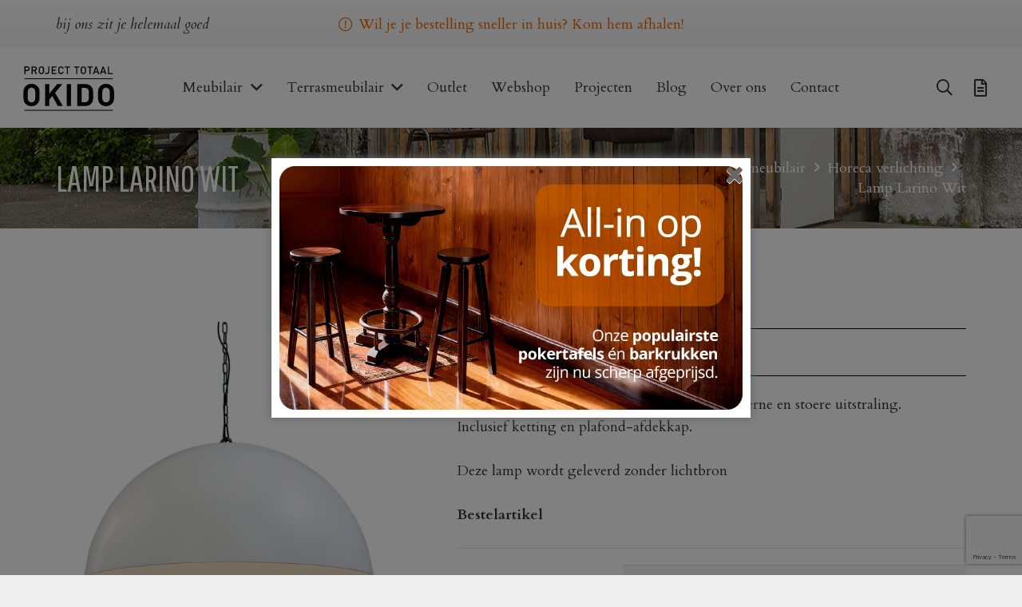

--- FILE ---
content_type: text/html; charset=utf-8
request_url: https://www.google.com/recaptcha/api2/anchor?ar=1&k=6LcQCrkUAAAAAOYMcUaaN6aNJoglqYT8qgG3Gf2K&co=aHR0cHM6Ly93d3cub2tpZG9idi5ubDo0NDM.&hl=en&v=PoyoqOPhxBO7pBk68S4YbpHZ&size=invisible&anchor-ms=20000&execute-ms=30000&cb=wcvdwzrusx4d
body_size: 48780
content:
<!DOCTYPE HTML><html dir="ltr" lang="en"><head><meta http-equiv="Content-Type" content="text/html; charset=UTF-8">
<meta http-equiv="X-UA-Compatible" content="IE=edge">
<title>reCAPTCHA</title>
<style type="text/css">
/* cyrillic-ext */
@font-face {
  font-family: 'Roboto';
  font-style: normal;
  font-weight: 400;
  font-stretch: 100%;
  src: url(//fonts.gstatic.com/s/roboto/v48/KFO7CnqEu92Fr1ME7kSn66aGLdTylUAMa3GUBHMdazTgWw.woff2) format('woff2');
  unicode-range: U+0460-052F, U+1C80-1C8A, U+20B4, U+2DE0-2DFF, U+A640-A69F, U+FE2E-FE2F;
}
/* cyrillic */
@font-face {
  font-family: 'Roboto';
  font-style: normal;
  font-weight: 400;
  font-stretch: 100%;
  src: url(//fonts.gstatic.com/s/roboto/v48/KFO7CnqEu92Fr1ME7kSn66aGLdTylUAMa3iUBHMdazTgWw.woff2) format('woff2');
  unicode-range: U+0301, U+0400-045F, U+0490-0491, U+04B0-04B1, U+2116;
}
/* greek-ext */
@font-face {
  font-family: 'Roboto';
  font-style: normal;
  font-weight: 400;
  font-stretch: 100%;
  src: url(//fonts.gstatic.com/s/roboto/v48/KFO7CnqEu92Fr1ME7kSn66aGLdTylUAMa3CUBHMdazTgWw.woff2) format('woff2');
  unicode-range: U+1F00-1FFF;
}
/* greek */
@font-face {
  font-family: 'Roboto';
  font-style: normal;
  font-weight: 400;
  font-stretch: 100%;
  src: url(//fonts.gstatic.com/s/roboto/v48/KFO7CnqEu92Fr1ME7kSn66aGLdTylUAMa3-UBHMdazTgWw.woff2) format('woff2');
  unicode-range: U+0370-0377, U+037A-037F, U+0384-038A, U+038C, U+038E-03A1, U+03A3-03FF;
}
/* math */
@font-face {
  font-family: 'Roboto';
  font-style: normal;
  font-weight: 400;
  font-stretch: 100%;
  src: url(//fonts.gstatic.com/s/roboto/v48/KFO7CnqEu92Fr1ME7kSn66aGLdTylUAMawCUBHMdazTgWw.woff2) format('woff2');
  unicode-range: U+0302-0303, U+0305, U+0307-0308, U+0310, U+0312, U+0315, U+031A, U+0326-0327, U+032C, U+032F-0330, U+0332-0333, U+0338, U+033A, U+0346, U+034D, U+0391-03A1, U+03A3-03A9, U+03B1-03C9, U+03D1, U+03D5-03D6, U+03F0-03F1, U+03F4-03F5, U+2016-2017, U+2034-2038, U+203C, U+2040, U+2043, U+2047, U+2050, U+2057, U+205F, U+2070-2071, U+2074-208E, U+2090-209C, U+20D0-20DC, U+20E1, U+20E5-20EF, U+2100-2112, U+2114-2115, U+2117-2121, U+2123-214F, U+2190, U+2192, U+2194-21AE, U+21B0-21E5, U+21F1-21F2, U+21F4-2211, U+2213-2214, U+2216-22FF, U+2308-230B, U+2310, U+2319, U+231C-2321, U+2336-237A, U+237C, U+2395, U+239B-23B7, U+23D0, U+23DC-23E1, U+2474-2475, U+25AF, U+25B3, U+25B7, U+25BD, U+25C1, U+25CA, U+25CC, U+25FB, U+266D-266F, U+27C0-27FF, U+2900-2AFF, U+2B0E-2B11, U+2B30-2B4C, U+2BFE, U+3030, U+FF5B, U+FF5D, U+1D400-1D7FF, U+1EE00-1EEFF;
}
/* symbols */
@font-face {
  font-family: 'Roboto';
  font-style: normal;
  font-weight: 400;
  font-stretch: 100%;
  src: url(//fonts.gstatic.com/s/roboto/v48/KFO7CnqEu92Fr1ME7kSn66aGLdTylUAMaxKUBHMdazTgWw.woff2) format('woff2');
  unicode-range: U+0001-000C, U+000E-001F, U+007F-009F, U+20DD-20E0, U+20E2-20E4, U+2150-218F, U+2190, U+2192, U+2194-2199, U+21AF, U+21E6-21F0, U+21F3, U+2218-2219, U+2299, U+22C4-22C6, U+2300-243F, U+2440-244A, U+2460-24FF, U+25A0-27BF, U+2800-28FF, U+2921-2922, U+2981, U+29BF, U+29EB, U+2B00-2BFF, U+4DC0-4DFF, U+FFF9-FFFB, U+10140-1018E, U+10190-1019C, U+101A0, U+101D0-101FD, U+102E0-102FB, U+10E60-10E7E, U+1D2C0-1D2D3, U+1D2E0-1D37F, U+1F000-1F0FF, U+1F100-1F1AD, U+1F1E6-1F1FF, U+1F30D-1F30F, U+1F315, U+1F31C, U+1F31E, U+1F320-1F32C, U+1F336, U+1F378, U+1F37D, U+1F382, U+1F393-1F39F, U+1F3A7-1F3A8, U+1F3AC-1F3AF, U+1F3C2, U+1F3C4-1F3C6, U+1F3CA-1F3CE, U+1F3D4-1F3E0, U+1F3ED, U+1F3F1-1F3F3, U+1F3F5-1F3F7, U+1F408, U+1F415, U+1F41F, U+1F426, U+1F43F, U+1F441-1F442, U+1F444, U+1F446-1F449, U+1F44C-1F44E, U+1F453, U+1F46A, U+1F47D, U+1F4A3, U+1F4B0, U+1F4B3, U+1F4B9, U+1F4BB, U+1F4BF, U+1F4C8-1F4CB, U+1F4D6, U+1F4DA, U+1F4DF, U+1F4E3-1F4E6, U+1F4EA-1F4ED, U+1F4F7, U+1F4F9-1F4FB, U+1F4FD-1F4FE, U+1F503, U+1F507-1F50B, U+1F50D, U+1F512-1F513, U+1F53E-1F54A, U+1F54F-1F5FA, U+1F610, U+1F650-1F67F, U+1F687, U+1F68D, U+1F691, U+1F694, U+1F698, U+1F6AD, U+1F6B2, U+1F6B9-1F6BA, U+1F6BC, U+1F6C6-1F6CF, U+1F6D3-1F6D7, U+1F6E0-1F6EA, U+1F6F0-1F6F3, U+1F6F7-1F6FC, U+1F700-1F7FF, U+1F800-1F80B, U+1F810-1F847, U+1F850-1F859, U+1F860-1F887, U+1F890-1F8AD, U+1F8B0-1F8BB, U+1F8C0-1F8C1, U+1F900-1F90B, U+1F93B, U+1F946, U+1F984, U+1F996, U+1F9E9, U+1FA00-1FA6F, U+1FA70-1FA7C, U+1FA80-1FA89, U+1FA8F-1FAC6, U+1FACE-1FADC, U+1FADF-1FAE9, U+1FAF0-1FAF8, U+1FB00-1FBFF;
}
/* vietnamese */
@font-face {
  font-family: 'Roboto';
  font-style: normal;
  font-weight: 400;
  font-stretch: 100%;
  src: url(//fonts.gstatic.com/s/roboto/v48/KFO7CnqEu92Fr1ME7kSn66aGLdTylUAMa3OUBHMdazTgWw.woff2) format('woff2');
  unicode-range: U+0102-0103, U+0110-0111, U+0128-0129, U+0168-0169, U+01A0-01A1, U+01AF-01B0, U+0300-0301, U+0303-0304, U+0308-0309, U+0323, U+0329, U+1EA0-1EF9, U+20AB;
}
/* latin-ext */
@font-face {
  font-family: 'Roboto';
  font-style: normal;
  font-weight: 400;
  font-stretch: 100%;
  src: url(//fonts.gstatic.com/s/roboto/v48/KFO7CnqEu92Fr1ME7kSn66aGLdTylUAMa3KUBHMdazTgWw.woff2) format('woff2');
  unicode-range: U+0100-02BA, U+02BD-02C5, U+02C7-02CC, U+02CE-02D7, U+02DD-02FF, U+0304, U+0308, U+0329, U+1D00-1DBF, U+1E00-1E9F, U+1EF2-1EFF, U+2020, U+20A0-20AB, U+20AD-20C0, U+2113, U+2C60-2C7F, U+A720-A7FF;
}
/* latin */
@font-face {
  font-family: 'Roboto';
  font-style: normal;
  font-weight: 400;
  font-stretch: 100%;
  src: url(//fonts.gstatic.com/s/roboto/v48/KFO7CnqEu92Fr1ME7kSn66aGLdTylUAMa3yUBHMdazQ.woff2) format('woff2');
  unicode-range: U+0000-00FF, U+0131, U+0152-0153, U+02BB-02BC, U+02C6, U+02DA, U+02DC, U+0304, U+0308, U+0329, U+2000-206F, U+20AC, U+2122, U+2191, U+2193, U+2212, U+2215, U+FEFF, U+FFFD;
}
/* cyrillic-ext */
@font-face {
  font-family: 'Roboto';
  font-style: normal;
  font-weight: 500;
  font-stretch: 100%;
  src: url(//fonts.gstatic.com/s/roboto/v48/KFO7CnqEu92Fr1ME7kSn66aGLdTylUAMa3GUBHMdazTgWw.woff2) format('woff2');
  unicode-range: U+0460-052F, U+1C80-1C8A, U+20B4, U+2DE0-2DFF, U+A640-A69F, U+FE2E-FE2F;
}
/* cyrillic */
@font-face {
  font-family: 'Roboto';
  font-style: normal;
  font-weight: 500;
  font-stretch: 100%;
  src: url(//fonts.gstatic.com/s/roboto/v48/KFO7CnqEu92Fr1ME7kSn66aGLdTylUAMa3iUBHMdazTgWw.woff2) format('woff2');
  unicode-range: U+0301, U+0400-045F, U+0490-0491, U+04B0-04B1, U+2116;
}
/* greek-ext */
@font-face {
  font-family: 'Roboto';
  font-style: normal;
  font-weight: 500;
  font-stretch: 100%;
  src: url(//fonts.gstatic.com/s/roboto/v48/KFO7CnqEu92Fr1ME7kSn66aGLdTylUAMa3CUBHMdazTgWw.woff2) format('woff2');
  unicode-range: U+1F00-1FFF;
}
/* greek */
@font-face {
  font-family: 'Roboto';
  font-style: normal;
  font-weight: 500;
  font-stretch: 100%;
  src: url(//fonts.gstatic.com/s/roboto/v48/KFO7CnqEu92Fr1ME7kSn66aGLdTylUAMa3-UBHMdazTgWw.woff2) format('woff2');
  unicode-range: U+0370-0377, U+037A-037F, U+0384-038A, U+038C, U+038E-03A1, U+03A3-03FF;
}
/* math */
@font-face {
  font-family: 'Roboto';
  font-style: normal;
  font-weight: 500;
  font-stretch: 100%;
  src: url(//fonts.gstatic.com/s/roboto/v48/KFO7CnqEu92Fr1ME7kSn66aGLdTylUAMawCUBHMdazTgWw.woff2) format('woff2');
  unicode-range: U+0302-0303, U+0305, U+0307-0308, U+0310, U+0312, U+0315, U+031A, U+0326-0327, U+032C, U+032F-0330, U+0332-0333, U+0338, U+033A, U+0346, U+034D, U+0391-03A1, U+03A3-03A9, U+03B1-03C9, U+03D1, U+03D5-03D6, U+03F0-03F1, U+03F4-03F5, U+2016-2017, U+2034-2038, U+203C, U+2040, U+2043, U+2047, U+2050, U+2057, U+205F, U+2070-2071, U+2074-208E, U+2090-209C, U+20D0-20DC, U+20E1, U+20E5-20EF, U+2100-2112, U+2114-2115, U+2117-2121, U+2123-214F, U+2190, U+2192, U+2194-21AE, U+21B0-21E5, U+21F1-21F2, U+21F4-2211, U+2213-2214, U+2216-22FF, U+2308-230B, U+2310, U+2319, U+231C-2321, U+2336-237A, U+237C, U+2395, U+239B-23B7, U+23D0, U+23DC-23E1, U+2474-2475, U+25AF, U+25B3, U+25B7, U+25BD, U+25C1, U+25CA, U+25CC, U+25FB, U+266D-266F, U+27C0-27FF, U+2900-2AFF, U+2B0E-2B11, U+2B30-2B4C, U+2BFE, U+3030, U+FF5B, U+FF5D, U+1D400-1D7FF, U+1EE00-1EEFF;
}
/* symbols */
@font-face {
  font-family: 'Roboto';
  font-style: normal;
  font-weight: 500;
  font-stretch: 100%;
  src: url(//fonts.gstatic.com/s/roboto/v48/KFO7CnqEu92Fr1ME7kSn66aGLdTylUAMaxKUBHMdazTgWw.woff2) format('woff2');
  unicode-range: U+0001-000C, U+000E-001F, U+007F-009F, U+20DD-20E0, U+20E2-20E4, U+2150-218F, U+2190, U+2192, U+2194-2199, U+21AF, U+21E6-21F0, U+21F3, U+2218-2219, U+2299, U+22C4-22C6, U+2300-243F, U+2440-244A, U+2460-24FF, U+25A0-27BF, U+2800-28FF, U+2921-2922, U+2981, U+29BF, U+29EB, U+2B00-2BFF, U+4DC0-4DFF, U+FFF9-FFFB, U+10140-1018E, U+10190-1019C, U+101A0, U+101D0-101FD, U+102E0-102FB, U+10E60-10E7E, U+1D2C0-1D2D3, U+1D2E0-1D37F, U+1F000-1F0FF, U+1F100-1F1AD, U+1F1E6-1F1FF, U+1F30D-1F30F, U+1F315, U+1F31C, U+1F31E, U+1F320-1F32C, U+1F336, U+1F378, U+1F37D, U+1F382, U+1F393-1F39F, U+1F3A7-1F3A8, U+1F3AC-1F3AF, U+1F3C2, U+1F3C4-1F3C6, U+1F3CA-1F3CE, U+1F3D4-1F3E0, U+1F3ED, U+1F3F1-1F3F3, U+1F3F5-1F3F7, U+1F408, U+1F415, U+1F41F, U+1F426, U+1F43F, U+1F441-1F442, U+1F444, U+1F446-1F449, U+1F44C-1F44E, U+1F453, U+1F46A, U+1F47D, U+1F4A3, U+1F4B0, U+1F4B3, U+1F4B9, U+1F4BB, U+1F4BF, U+1F4C8-1F4CB, U+1F4D6, U+1F4DA, U+1F4DF, U+1F4E3-1F4E6, U+1F4EA-1F4ED, U+1F4F7, U+1F4F9-1F4FB, U+1F4FD-1F4FE, U+1F503, U+1F507-1F50B, U+1F50D, U+1F512-1F513, U+1F53E-1F54A, U+1F54F-1F5FA, U+1F610, U+1F650-1F67F, U+1F687, U+1F68D, U+1F691, U+1F694, U+1F698, U+1F6AD, U+1F6B2, U+1F6B9-1F6BA, U+1F6BC, U+1F6C6-1F6CF, U+1F6D3-1F6D7, U+1F6E0-1F6EA, U+1F6F0-1F6F3, U+1F6F7-1F6FC, U+1F700-1F7FF, U+1F800-1F80B, U+1F810-1F847, U+1F850-1F859, U+1F860-1F887, U+1F890-1F8AD, U+1F8B0-1F8BB, U+1F8C0-1F8C1, U+1F900-1F90B, U+1F93B, U+1F946, U+1F984, U+1F996, U+1F9E9, U+1FA00-1FA6F, U+1FA70-1FA7C, U+1FA80-1FA89, U+1FA8F-1FAC6, U+1FACE-1FADC, U+1FADF-1FAE9, U+1FAF0-1FAF8, U+1FB00-1FBFF;
}
/* vietnamese */
@font-face {
  font-family: 'Roboto';
  font-style: normal;
  font-weight: 500;
  font-stretch: 100%;
  src: url(//fonts.gstatic.com/s/roboto/v48/KFO7CnqEu92Fr1ME7kSn66aGLdTylUAMa3OUBHMdazTgWw.woff2) format('woff2');
  unicode-range: U+0102-0103, U+0110-0111, U+0128-0129, U+0168-0169, U+01A0-01A1, U+01AF-01B0, U+0300-0301, U+0303-0304, U+0308-0309, U+0323, U+0329, U+1EA0-1EF9, U+20AB;
}
/* latin-ext */
@font-face {
  font-family: 'Roboto';
  font-style: normal;
  font-weight: 500;
  font-stretch: 100%;
  src: url(//fonts.gstatic.com/s/roboto/v48/KFO7CnqEu92Fr1ME7kSn66aGLdTylUAMa3KUBHMdazTgWw.woff2) format('woff2');
  unicode-range: U+0100-02BA, U+02BD-02C5, U+02C7-02CC, U+02CE-02D7, U+02DD-02FF, U+0304, U+0308, U+0329, U+1D00-1DBF, U+1E00-1E9F, U+1EF2-1EFF, U+2020, U+20A0-20AB, U+20AD-20C0, U+2113, U+2C60-2C7F, U+A720-A7FF;
}
/* latin */
@font-face {
  font-family: 'Roboto';
  font-style: normal;
  font-weight: 500;
  font-stretch: 100%;
  src: url(//fonts.gstatic.com/s/roboto/v48/KFO7CnqEu92Fr1ME7kSn66aGLdTylUAMa3yUBHMdazQ.woff2) format('woff2');
  unicode-range: U+0000-00FF, U+0131, U+0152-0153, U+02BB-02BC, U+02C6, U+02DA, U+02DC, U+0304, U+0308, U+0329, U+2000-206F, U+20AC, U+2122, U+2191, U+2193, U+2212, U+2215, U+FEFF, U+FFFD;
}
/* cyrillic-ext */
@font-face {
  font-family: 'Roboto';
  font-style: normal;
  font-weight: 900;
  font-stretch: 100%;
  src: url(//fonts.gstatic.com/s/roboto/v48/KFO7CnqEu92Fr1ME7kSn66aGLdTylUAMa3GUBHMdazTgWw.woff2) format('woff2');
  unicode-range: U+0460-052F, U+1C80-1C8A, U+20B4, U+2DE0-2DFF, U+A640-A69F, U+FE2E-FE2F;
}
/* cyrillic */
@font-face {
  font-family: 'Roboto';
  font-style: normal;
  font-weight: 900;
  font-stretch: 100%;
  src: url(//fonts.gstatic.com/s/roboto/v48/KFO7CnqEu92Fr1ME7kSn66aGLdTylUAMa3iUBHMdazTgWw.woff2) format('woff2');
  unicode-range: U+0301, U+0400-045F, U+0490-0491, U+04B0-04B1, U+2116;
}
/* greek-ext */
@font-face {
  font-family: 'Roboto';
  font-style: normal;
  font-weight: 900;
  font-stretch: 100%;
  src: url(//fonts.gstatic.com/s/roboto/v48/KFO7CnqEu92Fr1ME7kSn66aGLdTylUAMa3CUBHMdazTgWw.woff2) format('woff2');
  unicode-range: U+1F00-1FFF;
}
/* greek */
@font-face {
  font-family: 'Roboto';
  font-style: normal;
  font-weight: 900;
  font-stretch: 100%;
  src: url(//fonts.gstatic.com/s/roboto/v48/KFO7CnqEu92Fr1ME7kSn66aGLdTylUAMa3-UBHMdazTgWw.woff2) format('woff2');
  unicode-range: U+0370-0377, U+037A-037F, U+0384-038A, U+038C, U+038E-03A1, U+03A3-03FF;
}
/* math */
@font-face {
  font-family: 'Roboto';
  font-style: normal;
  font-weight: 900;
  font-stretch: 100%;
  src: url(//fonts.gstatic.com/s/roboto/v48/KFO7CnqEu92Fr1ME7kSn66aGLdTylUAMawCUBHMdazTgWw.woff2) format('woff2');
  unicode-range: U+0302-0303, U+0305, U+0307-0308, U+0310, U+0312, U+0315, U+031A, U+0326-0327, U+032C, U+032F-0330, U+0332-0333, U+0338, U+033A, U+0346, U+034D, U+0391-03A1, U+03A3-03A9, U+03B1-03C9, U+03D1, U+03D5-03D6, U+03F0-03F1, U+03F4-03F5, U+2016-2017, U+2034-2038, U+203C, U+2040, U+2043, U+2047, U+2050, U+2057, U+205F, U+2070-2071, U+2074-208E, U+2090-209C, U+20D0-20DC, U+20E1, U+20E5-20EF, U+2100-2112, U+2114-2115, U+2117-2121, U+2123-214F, U+2190, U+2192, U+2194-21AE, U+21B0-21E5, U+21F1-21F2, U+21F4-2211, U+2213-2214, U+2216-22FF, U+2308-230B, U+2310, U+2319, U+231C-2321, U+2336-237A, U+237C, U+2395, U+239B-23B7, U+23D0, U+23DC-23E1, U+2474-2475, U+25AF, U+25B3, U+25B7, U+25BD, U+25C1, U+25CA, U+25CC, U+25FB, U+266D-266F, U+27C0-27FF, U+2900-2AFF, U+2B0E-2B11, U+2B30-2B4C, U+2BFE, U+3030, U+FF5B, U+FF5D, U+1D400-1D7FF, U+1EE00-1EEFF;
}
/* symbols */
@font-face {
  font-family: 'Roboto';
  font-style: normal;
  font-weight: 900;
  font-stretch: 100%;
  src: url(//fonts.gstatic.com/s/roboto/v48/KFO7CnqEu92Fr1ME7kSn66aGLdTylUAMaxKUBHMdazTgWw.woff2) format('woff2');
  unicode-range: U+0001-000C, U+000E-001F, U+007F-009F, U+20DD-20E0, U+20E2-20E4, U+2150-218F, U+2190, U+2192, U+2194-2199, U+21AF, U+21E6-21F0, U+21F3, U+2218-2219, U+2299, U+22C4-22C6, U+2300-243F, U+2440-244A, U+2460-24FF, U+25A0-27BF, U+2800-28FF, U+2921-2922, U+2981, U+29BF, U+29EB, U+2B00-2BFF, U+4DC0-4DFF, U+FFF9-FFFB, U+10140-1018E, U+10190-1019C, U+101A0, U+101D0-101FD, U+102E0-102FB, U+10E60-10E7E, U+1D2C0-1D2D3, U+1D2E0-1D37F, U+1F000-1F0FF, U+1F100-1F1AD, U+1F1E6-1F1FF, U+1F30D-1F30F, U+1F315, U+1F31C, U+1F31E, U+1F320-1F32C, U+1F336, U+1F378, U+1F37D, U+1F382, U+1F393-1F39F, U+1F3A7-1F3A8, U+1F3AC-1F3AF, U+1F3C2, U+1F3C4-1F3C6, U+1F3CA-1F3CE, U+1F3D4-1F3E0, U+1F3ED, U+1F3F1-1F3F3, U+1F3F5-1F3F7, U+1F408, U+1F415, U+1F41F, U+1F426, U+1F43F, U+1F441-1F442, U+1F444, U+1F446-1F449, U+1F44C-1F44E, U+1F453, U+1F46A, U+1F47D, U+1F4A3, U+1F4B0, U+1F4B3, U+1F4B9, U+1F4BB, U+1F4BF, U+1F4C8-1F4CB, U+1F4D6, U+1F4DA, U+1F4DF, U+1F4E3-1F4E6, U+1F4EA-1F4ED, U+1F4F7, U+1F4F9-1F4FB, U+1F4FD-1F4FE, U+1F503, U+1F507-1F50B, U+1F50D, U+1F512-1F513, U+1F53E-1F54A, U+1F54F-1F5FA, U+1F610, U+1F650-1F67F, U+1F687, U+1F68D, U+1F691, U+1F694, U+1F698, U+1F6AD, U+1F6B2, U+1F6B9-1F6BA, U+1F6BC, U+1F6C6-1F6CF, U+1F6D3-1F6D7, U+1F6E0-1F6EA, U+1F6F0-1F6F3, U+1F6F7-1F6FC, U+1F700-1F7FF, U+1F800-1F80B, U+1F810-1F847, U+1F850-1F859, U+1F860-1F887, U+1F890-1F8AD, U+1F8B0-1F8BB, U+1F8C0-1F8C1, U+1F900-1F90B, U+1F93B, U+1F946, U+1F984, U+1F996, U+1F9E9, U+1FA00-1FA6F, U+1FA70-1FA7C, U+1FA80-1FA89, U+1FA8F-1FAC6, U+1FACE-1FADC, U+1FADF-1FAE9, U+1FAF0-1FAF8, U+1FB00-1FBFF;
}
/* vietnamese */
@font-face {
  font-family: 'Roboto';
  font-style: normal;
  font-weight: 900;
  font-stretch: 100%;
  src: url(//fonts.gstatic.com/s/roboto/v48/KFO7CnqEu92Fr1ME7kSn66aGLdTylUAMa3OUBHMdazTgWw.woff2) format('woff2');
  unicode-range: U+0102-0103, U+0110-0111, U+0128-0129, U+0168-0169, U+01A0-01A1, U+01AF-01B0, U+0300-0301, U+0303-0304, U+0308-0309, U+0323, U+0329, U+1EA0-1EF9, U+20AB;
}
/* latin-ext */
@font-face {
  font-family: 'Roboto';
  font-style: normal;
  font-weight: 900;
  font-stretch: 100%;
  src: url(//fonts.gstatic.com/s/roboto/v48/KFO7CnqEu92Fr1ME7kSn66aGLdTylUAMa3KUBHMdazTgWw.woff2) format('woff2');
  unicode-range: U+0100-02BA, U+02BD-02C5, U+02C7-02CC, U+02CE-02D7, U+02DD-02FF, U+0304, U+0308, U+0329, U+1D00-1DBF, U+1E00-1E9F, U+1EF2-1EFF, U+2020, U+20A0-20AB, U+20AD-20C0, U+2113, U+2C60-2C7F, U+A720-A7FF;
}
/* latin */
@font-face {
  font-family: 'Roboto';
  font-style: normal;
  font-weight: 900;
  font-stretch: 100%;
  src: url(//fonts.gstatic.com/s/roboto/v48/KFO7CnqEu92Fr1ME7kSn66aGLdTylUAMa3yUBHMdazQ.woff2) format('woff2');
  unicode-range: U+0000-00FF, U+0131, U+0152-0153, U+02BB-02BC, U+02C6, U+02DA, U+02DC, U+0304, U+0308, U+0329, U+2000-206F, U+20AC, U+2122, U+2191, U+2193, U+2212, U+2215, U+FEFF, U+FFFD;
}

</style>
<link rel="stylesheet" type="text/css" href="https://www.gstatic.com/recaptcha/releases/PoyoqOPhxBO7pBk68S4YbpHZ/styles__ltr.css">
<script nonce="YbytT63ON8Q4t8K7PQTGnA" type="text/javascript">window['__recaptcha_api'] = 'https://www.google.com/recaptcha/api2/';</script>
<script type="text/javascript" src="https://www.gstatic.com/recaptcha/releases/PoyoqOPhxBO7pBk68S4YbpHZ/recaptcha__en.js" nonce="YbytT63ON8Q4t8K7PQTGnA">
      
    </script></head>
<body><div id="rc-anchor-alert" class="rc-anchor-alert"></div>
<input type="hidden" id="recaptcha-token" value="[base64]">
<script type="text/javascript" nonce="YbytT63ON8Q4t8K7PQTGnA">
      recaptcha.anchor.Main.init("[\x22ainput\x22,[\x22bgdata\x22,\x22\x22,\[base64]/[base64]/MjU1Ong/[base64]/[base64]/[base64]/[base64]/[base64]/[base64]/[base64]/[base64]/[base64]/[base64]/[base64]/[base64]/[base64]/[base64]/[base64]\\u003d\x22,\[base64]\\u003d\\u003d\x22,\x22w4Jvw7HCgcOww5rCm3hvVxjDrMOwXHxHRMK/w7c1NW/CisOPwo3ChgVFw5oYfUk+wrYew7LCnMKkwq8OwrvCkcO3wrxkwrQiw6JnPV/DpB5JIBFJw7Y/VEJgHMK7woPDqhB5Sk8nwqLDvsKRNw8nHkYJwofDpcKdw6bCo8OKwrAGw7DDn8OZwpt1aMKYw5HDm8KbwrbCgHdHw5jClMKmRcO/M8Klw7DDpcORUMO5bDwNRgrDoToVw7Iqwr7DqU3DqAnCp8OKw5TDhgfDscOccwXDqhtgwoQ/O8OANETDqGXCkGtHJMOcFDbCoStww4DChC0Kw5HCgw/DoVtUwqhBfhIdwoEUwq1AWCDDi0V5dcOQw6sVwr/DrcKEHMOyXcKPw5rDmsO+THBmw67DncK0w4NUw7DCs3PCisOcw4lKwp5Gw4/[base64]/Cg2J7P05Lw7Z1SCjCoz80UAnCuxfCsmRzBwAFIEHCpcO2AMORaMOrw4zCmCDDicKRJMOaw61Ga8OlTmHCrMK+NVVbLcOLK1nDuMO2YBbCl8K1w4rDi8OjD8KpGMKbdGJcBDjDqcKBJhPCv8K1w7/CisOOTz7Crz8/FcKDBFLCp8O5w6Q+McKfw5JiE8KPJsKyw6jDtMKewpTCssOxw6RscMKIwp4GNSQQwprCtMOXGzhdegJDwpUPwoNsYcKGRMKow49zL8KgwrM9w5xrwpbCslM8w6Vow7AVIXoawpbCsERwSsOhw7Jyw74Lw7VZecOHw5jDoMKvw4A8dMORM0PDgznDs8ORwqHDgk/CqETDicKTw6TCjBHDui/DsQXDssKLwqDCv8OdAsKFw7k/M8ODWsKgFMOoH8KOw44rw6QBw4LDscKkwoBvL8Kuw7jDsApuf8KFw4Zewpcnw75lw6xgf8K3FsO7IMOzMRwUaAVyQgrDrgrDkcKtFsONwolScyYCIcOHwrrDgTTDh1ZyFMK4w73CkMO3w4bDvcKjKsO8w53DiR3CpMOowo/DinYBAcOUwpRiwqMXwr1BwoMTwqp7wr9iG1FQCsKQScKhw4VSasKcwrfDqMKUw5PDgMKnE8K9HgTDqcKvdzdQCMOSYjTDpsKNfMObIy5gBsOwB2UFwrbDjycoasKZw6Aiw5nCjMKRwqjCi8Kgw5vCrhTCl0XCmcKRDzYXdRQ8wp/CtE7Di0/Clj3CsMK/w6Elw50Ow6ZrcVN4cxjCnHQKwqMnw65pw7PCgAPDjCjDnsKcNld8w5bDgMOIw5/CkAvCjcKwf8OJw55Iw6Uefm5acMKaw4fDt8ORw5nCoMKCNsOlXiXCjUdXwpvCjMOIH8KEwrRYwqF2MsOxw6x+FFrDoMOZwqFtZsK1NGfCjsO/WQYdK0Yla07CgUlDHX3DscK7JG5URcKaXMKjw4jCklrDgsO4w58Hw7TCsDrCmMKFC0XCnMOGYMK5KHjDmnnChEwxwpBew6JtwqXCi0rDucKOY1fCt8OENUvDhAfDsH49w4zDiTBhwrcZw5nCqXU2wrQKQsKQKcKfwq/[base64]/Do8KLwrFtRA0pw4jCpg8FwoEnPBbDg8OWw4PDhGxLw4NawrvCpRHDlSFjw7DDpxLDhsK+w55LVcK8woXDv2PDnz7DtMO9wqYMVxhAwowsw7QKacK/[base64]/[base64]/EcKIw6cVDcOnwpZScVvCksOmwqjCqj7CmsK0DcKuw7vDiX3CscK/wogwwp/DvB92bBojS8OswpMEwpLCusK2XsOTwqrCisKZwoHCmsOgBx1xEMK8BsKYcy45JmrChBZ8wrY8fFLDlsKGFsOtdsKew70owpXCpxhxw6XClMKyQMOGKQzDlMK0wr88XRbCkcKKa29hwqYiLsOew6QHw63CrT/CpTLChSHDuMOgH8KpwpvDrnvCj8Kxwq7DmnZwOcKCeMK4w6PDmA/[base64]/[base64]/CocOdQnUwGsKuw4h5wpAhw7bCiMO/FyjCpgReRsKeAhTCo8KVJinDocOOE8Ksw6NRwpTDqRLDmg/CkhzCjmTCmkTDssKBCRwPw74uw60ACsKTasKMZChuJQ7CqyHDlVPDoF3Dok7DpsKCwppdwpPCs8KpVnDDpDHCm8KyCAbCvh3DvsKTw7c9GMOCB2EEwoDClknDu0/DgcKAccKiw7TDgSZFWT3CqXDCmWTCrHFTegnDhsObwr8Bw5nDgcKDfAzCpiReMDTClcK5wrTDk2bDsMOxNBDDrMOsAE9Ow48Qw5/DvsKRaRzCr8OraUsAXcO5BgzDgxPDjcOkDHrCpTI6F8KawqPCmcKZTcOsw4LDsCwTwqZiwpFKF2HCpsOELsOvwp91IVV8OWg4LsK8Wy1PfnzCohtMQU5/w5TDrh/CjMK1wo/[base64]/CvRbCksOuFcOlwpk8CzITwq3Dh04Vbh7Dkl8wTRALw78Ew6zDvMO8w4sSNBsNKCsGwpLDhk7Cgk8YH8KtBg/Dl8OXc1fDhl3CtMOFSjxgJsObw5bDpxkowrLCqcKOKsKRwr3DrcOCw7pjw6PDo8KORDXDuGYDwqvDuMOrw6YcLyjDkMKHcsK/w7VGCMO0w7jDtMOMwp/CtsKeRcOFwpLCmcKxYCYxciBzHEQOwpYbRyhrH3kXDcK7K8OxRHLDq8OkDyIbw7/[base64]/[base64]/CgHrChhYXwpTCsDFEw7LCkxbDhcKsFcKsY1N2RMK5fh87w5zCusOQw5AEXMKzWHTCmTrDni/Cu8KXPiBpW8Knw6PCjVrCvsORw6vDu35UFEfCoMO5wqnCs8OPwoPCqj9EwozCk8Ofw7NWw50Hw6gUF38kw4LDgsKsCxzCt8OWRyrDg2jDp8OBHERBwqkFwqhBw6Ugw7vCigMVw7JdK8Otw4wTwqfCkylYWcKHwobCvsK/AsKwJ1B/TVkxSgbDjcOPQcOHFsObw5sNacO2IcObPMKCQ8KRwpTDoj3DqwgvQCTClcOFVyDDicK2w4DChsO8dBLDrMOPSz9aXXHDoFNGwqnCu8K9a8ODBsOPw6LDsSDCh21Vw4LDgsK1IBbDsVoqQiHCnV0vFTxScXXCmmlxwp0ewp8PbgdCw6lCI8KoZ8KiBsO4wpXCi8KDwo/CqjnCmhorw59fw6s7AD7Cgk/[base64]/[base64]/w5Rhw4prPgXClzUcAsOoagc1TS7DrcKFwqbCvELCt8OTw41jEcK1LsKEwosTw7/DosKPbMKvw4c/w4tcw7Rga3bDhiFFwowgw48twq3DmsOZKcOuwrHDhTAFw4wfRsOaZFTChw9mw48oKmtbw4zCpn9BRcKrSsO/ZsOtIcKqc1rDsw3Cn8KdRsKNeVfCjXXChsKHN8KiwqBkYsKDV8KYw4bCusOmwrAebcORwqvDgWfChsKhwonDlMOyMGg2bifDs0fCvDFJPMOXEyfCusOyw5M3aFowwrPCocOzSxbCsCEBw43Ck08bL8OjKMOfw6Bgw5UKFTlJwo/CjgbDmcKTDllXTQM6fXjCkMOrCAjDkxHDmkMsFMKtw5PCp8KAWypowptMwqfDrx1iIhvCt0orwqt3w65+Mn4vL8O7wqjCvMK3wqB9w6DDiMOWEy3Cs8ONwrNewrzCv2vCm8OnNgbCncKtw5N3w7wQwrLCscK0wo05w5XCqQfDiMOiwo1zEBjCscOfR2fDmRobdF/DssOWb8KjfMOPw75XK8Kww5RVVUl8eB/CswdyFSt0w75AcH8UThwjDXgZw6M1w5ZQwqltwr/Csj9Fw4M7w6ouHMOlw45aLsKzMMKfw5sswrBPO21twqdWIsKhw6hDw4vDuFtuw6VqbMKQUj9HwrrDtMKrDsOCwoQmBjwpL8OfLV/DmzBHwpTDlcKmPHnCnRzCisOKAcK6c8KeQ8OswrbCslAkw7sVwrzDpUPCh8OpCMOAwr7DsMOZw7MOwpMNw6wRMGnChMKVO8KCTsOoXXzDsHjDpsKTw5fDjF0SwrQBw7/[base64]/DlyMZawlUw7Z4w7lXMiIqH8OkwpnDkMKTw7jDmnPCnig9c8KHRMOfSMOWw5LCpsOfFzXDkXERGWTDoMOgH8OMIUYrLMOwX3zDo8OFQcKYwobCtMOgE8K7w6rDq0bDpCvCkGvCvMOPw6/DtMKkPmQWGChKRknDh8Oiw4XCkMOXwoTCrsKFUcOrTTZoCHA0wpR5asOGLkLDjMKewpwgw5/CsXYkwqLCocKcwrzCjBjDscOkw4zDocOpwo93wrdgOsKrwovDjcKnH8OuNsOowpvCkMOjHHnCojzDuGvClcOnw4gkDGtQIcOWw79oLsK2w6/Dg8OgP2/DvcO/Q8KSwqzCrsKYEcO8OwlfRRLCj8K0R8KhWmpvw7/[base64]/[base64]/P2vCjkjCmMODfX3CpcK3w7vDjjzDh2zCvcKnwqVTJ8OpXsOZw5XChSTDgUdiwqfDtcKxTsOVw7TDmcOcw6ZaIMOsw7LDmMODLMK0wr5gdsOfYA7CkMKUw43CvWQXw4HDpsKlXmnDiXfDhsKfwp9Kw4cXMMKVw7VddcOqPTvCjcK+Xj/Co2bCgSkUccKARkzDiRbCi2/CimHCu1rCikIjV8KOUMKwwpzDgsKnwqHDox7DomnCh0nDnMKZw6UDFDXDoDnCjjPCqMKQBMOQw45gwpkHAMKZVEFIw4BwfHF4wpTChsOWKcKPBAzDgnfCg8OSwrPDgihqw4TDuy/DsAMLOFHClEw6UkPDvcOJD8OVw50bw5gdwqASSi5TJHTClcKcw4fComQZw5TCrjrCnT3DicKnw784BmtqfMK/w5rCm8KlTMOsw5xkw60Rw5h1GsKywqlLw4EAwr1rL8OnNSN/[base64]/ClMKqw5HDkMKUwpFdaw8Hw5LDkUbCrnp0ScKVLcK/wrDDisOOw4E9w4HCv8KPw5JYfAlJJxB+wodOw7jDtMOLQcKaPwjDjsK7wrfDncKeOsO4esObFsKOacK4ai3DsxnCuSPDjknDmMO/HwrCjH7CkcKlw6kCwqLDjStawrDDssKdRcKlbnlrUEsPw6hlVcKrwovDp1d+F8KmwrAsw5QiP3/CpUUcbj1gQ2jCqnkUb2XDvXPDrQVjwpzDikt9w77CicK4a35zwpHCqsK5w7VswrY+wqdUUsKkw7/CrgvCmWrCvkkew4/CikTClMK7wpAxwrdsGsKHwrHDgsONwqs3wpo2w5bDmB3CrRhCTQHCkMOQw5TCjcKbM8O1w4DDv3/DjMORbsKBHnoiw4vCicOVMVdwUMKdWS8HwrQuwq8mwpoTdMO9ElLCtMO5w7INFMO/ay92w6gkwoTCuR5BZMObDkvCqcKLO1TChMKRKxlIwo9Jw6EeX8K0w7fCvsK1McOZfQo8w7PDncO9w6gDMMOXwq0cw5nDogoiW8KZWzbDkcOzXQDDlE/ChXnCocOzwpvCl8KsHQPCjcOzegIbwpE7EjpzwqInYE3CujTDnxAUM8O4ecKFw5PDk1/DusOOw6LDomDDg0nDtlbCh8K/[base64]/[base64]/DsK4Z0fDtQQGwrwZUsKowo7DksONwpQIwr8CHnzCkXDChCjDhWLCnQ1twrYLHxcJMF1Aw5UNfsKiwpLDsk/[base64]/w5FCwq55G8OJYsOlw6oLdWg0eSzDl8OfSsOCIsOwL8O6w74Nw70LwobCj8K+w5QOPUrCoMKfwpU1AGjDqcOiw4TCjsO5w4pAwrprdF7DphfCizvCisO/w7fCuBMhWMKFwpfCpV5cK3PCvSArwoVII8KbQHUOZjLDiWtcw5Flwq/DswTDtV8Qwqx2Nm/DtlLCk8OIwqx2MnvDkMK+wqXCv8Oqw601RcOkbTHDjMOJOAFlw6QAUh1fYMOBCcKqFGfDkxccWXTClmBLw4kIGmXDhcOeMcO7wrDCnnvChMOyw7vCisKwOQAowoDDh8KewpVgwrl9I8KMF8Owb8O6w45UwofDpBrChsKyHg/[base64]/JcOcCQBEw5/[base64]/CpsK6w6Uhe8O7wpfDsw7DrcO7fsOqbCzCpcO3YQnCtsKBw6d6wqXCmsOOwqwcNDzCicK7TzkGw6/CmRROw6LDmQZXWykjw619woFLLsOYOmrDg3/Dr8O6wq/CgCpnw5/[base64]/DrcOLw5rDqBXDmsODIMKuwrrCgMOtGMKNMxvDlxozP8OBcljDj8OGZ8KfVcKUw7/CgMKLwrwrwoPCrmnCqzZRVV5Hf2rDgEnDr8O6QMOLw4fCpsOhwqPDjsO4woRxcX4JOBYJHXskY8OVw5LCniHDrAgcwpt8wpXDgcO1w7xFw47Ck8KKKgVAwphSTcOLXX/[base64]/w6xxLcKCXXIOw4/[base64]/[base64]/G8Oiw7Q0w54PQsKswo0gDcOIVHlFN8KpAMKhfQZdw4c1woTCpsKowpBjwrHCghPDmAFATU7ClxnDsMKaw69gwq/DljzCtBUcwp7CncKhw53CtQAxwqvDvjzCucOhXsK0w5nDqMKAwq3DqG81wo53wo7CrsO+NcOawrLDqxxvBSFDY8KfwphhXwEVwoBgScKbw5nCvcO2KgDDksOeU8KLXMKHOlAuwpLCr8K/em7Dl8OQB2rCp8KRf8K8wrEkVRvChcKowobDisKBacK/w7gQw7F5H1U1OUR7w5/[base64]/ChMKWV8Kww4Qvw6DClgsowpxWLWvDvg98w44kEBhfaWnCrMO1woLCvMOZYgJWwoHDrG8yTcO/MDVZw51WwqvClVzClU7DoWTCmsO6wpIsw5FtwrrCk8OhT8KLfD7Do8O7wqM/w4kVw79Vw4gSw7kmwpIZwoZ4JQEFw688WG0UVmzCpCAIwobDn8Khw7vDgcKtaMOfGsOIw4F3wrBtSWLCqBI1OikYw5fDi1Y/[base64]/DmMOrKWzDqMOhwqIBwpV0DsKbaiTCjsOVwoHCq8O9wqbDqU8Mw5vDpkY4wrIIAznCucOCdh18UH0gK8KWYsOEMlJ/N8KAw7LDlnhQwop7QkXDhTdsw6TCpyXDkMKGBkVew7/CoyRZwp3CtFhDb3LCm0jCrDbCnsOtworDt8OUf3jDgiDDisOmCWhow7/DhixEwo8CWMOnasOtRjZxwoFCWcOFDGwWwrgowpnDj8KFOcO7cSnCpg/CsXvDtHbDgcOgw4DDjcO7wrFIN8OYeShzIn8/HQvCuhHCmAnCsWHDjXIiCsK8WsK1w7vCg1nDgVzDjcOZZifDk8KnDcOvwonCgMKQf8OnO8KEw6g3H0UHw6fDlX/CtsKVw5jCuyLCvWTDrRdCw4nCl8OewosxXMKBw6vClRPDqsOXdCTCqsOVwqYAVSRTMcKTPENMw7B5QsO+wqDCjMKeF8KFw7bDksKxwpbCgR5IwrtswpQjw6bCpMOmYETChhzCj8KoYCE0wqtvw41SDMKwfTtgwp/CvsOewqoDKzAjX8KhRsKuZ8KnXBEdw4dsw59xaMKudcOHIMKXfsOOw6xYw5zCt8Kkw7rCqHgNBcOfw4Etw6rCj8K5wqoBwqBNLlBnTMOpw4IRw7FbSSzDqV7DssOYMDrDp8OjwpzCk2/[base64]/[base64]/CkVnClMOVJcORwovCtWjCvkzCmMKGblh2wqMQXR7Cq1zDtyHCv8OyKBJvwpHDgFbCt8O2w7LDmsKKNHsMcMOMwq3CgSXCs8KqL3pQw58DwoHDg2zDswY+EcOpw7/[base64]/[base64]/CssKnw4XDj8OIasKeMlAlRcKBHBV7G3Qaw6plw6jDtxvCn1zDmMOwFRnDv0rCsMOKFMKNw4zCo8OTw40NwrTDoHTCrz9sQEJCwqLDoA/Cl8Orw5vCscOVbcKrw55NCQJgw4YzJnYHLHxTN8OIFSvDocK/bgYuwrQzw6zCnsK2S8KvMWXCr24Sw4gjLy3DrEQaBcO2woPDnkHCrHVDQMO7UgBcwonDrUZfw4FwesOvwq7CjcOiecOEw6DDiA/[base64]/[base64]/LsOFw6zCozcNX33CnRsuw78Zw4zDnlXCpWVGwrTDssKIw4sbwpPCnkkaYMOXdEQ/[base64]/CgMKowrXCncOawqjDusK9wqvCgW/Dky8ONjHCuAdBw7LDpcOYI2Y2Lix0w6HCtcOBw4Y4Q8OvS8OeDGBFwpDDrMOcwrXClsKiRRPDmMKpw4dVw7fChjELIMK1w41tAQfDk8OoTcO/PmTCvGsBQRlLe8OQXsKFwqcfGMOawovCgyQ+w53ChsO9w4bDmMOEwpnCksKISsK3YsOmw7wpWMO2w6cNM8Khw6TCoMK0PsOewrEPfsK/[base64]/CnsOowqIpw4PCuB7CgGtYw5DDtMK2wq/DscOMwp3DksKzMDDCt8KJehAAd8KXcsKHPRPDucKpw5UawozCvcOEwqrCiRxlQMOXLsK4wrLCqsKQaRfCuhZVw67Du8OhwqXDgcKTwqsCw5wHw6XDs8OPw6/Ck8K0BMKlZRvDkMKfB8KPY0XDv8KQNlvCmMOrFm7CuMKJQ8OiZ8KLwrgsw4w4woV7wqnDgT/CtMOxdsKDwq7CpxnDgVljERXDqlQMfC7DvDTCtRXCrRHDu8OAw7A0w5XDlcO/wp42wr8+Ul8VwrMGMMOfa8OzMsKrwrUnw5s7w7LCtQHDtcKmZMK9w7bCp8O/w7h4SEzCmjnCvcOSwqfDpmM9RCVHwq0pCcK1w5hiV8OYwoliwqRxd8OVNRdowpDDqcKWAMOuw61vRSLCgybCpyfCoFctZhfDr1LDi8OSY34jw4hBwrPCoRhreSBcUMKIETfClcOzaMODwoNDRMO0w4gDw6fDl8OHw48Sw5U1w6s+ZMKGw4N2KUjDujxAwpUsw6/DmcOBYBhsWcOIEiPDvG3CkwR/UTUZwr1mworCm1rDnyDDj2pSwojCt0HDvG1aw4guwr3CjHjCicOmwrNkCmxGAcODw7DCusOQw6fDiMOcwpTCgWIrf8OSw4Fmw5HDhcKrIUdewoPDh2gNQcKvw7DCm8OdIMOYwogNdsO2JsOwN1ljw5BeCsOhw5vDqirCo8OOQhgKZiM9w5/CuBdLwoLDqxpaf8KlwrI6ZsO0w5vCjHHDvcOdwrHDpF06dSjDjcOhPhvDtjVSPyLCn8O+wpHDmsK2wqbCrirDgcKpcxPDpsKKwrUUw6/DiDpnw55fFMKkZsOiwrnDocK5WB1lw6nDujU8bBpeO8KEw6xhRsO3worCp37Drxsrd8OkXDfCkcO0wpnCs8Oow7rDl2t/JiQoHQ1BNMKAwq9HRHbDssKeI8KJPDzCoxDDoiLCr8OIwq3Cry3DiMOEw6HDtcKkTcOBZsOrJxLCn2EkTsK3w4/DksOzw4HDh8KDwqNwwqN1w5jCkcK+QcKfwrXCtmbCn8KrRX7DnMO8woc9NjbCocKkD8OuAsKaw6bCssKvfQ3CjFHCu8KiwokkwpByw5tRVn4IHDFzwpzCkD7DtCBkVRRVw4otXyMjG8OGKn1Zw7EXEDkAwrMhaMKsY8KHeiLDg2/DicKFw5rDt1zCt8OAPQ13MGbCkMOlw4/DksKOe8OlGcKKw7DCmU3DhcKwIkPDu8K5GcOfw7nDucOLWF/CnBHDnCLCusOTUcOtSMOSWsOywqoGFMOtwoTDmcO/RArCoy0hw7bClHoJwrd3w6DDi8Kfw6otD8OowpTDlVDDg2/DlMKTHFZyeMO7w77CrsKWC0EYw4vCpcKcwrR9PcOQw6XDuRJ4wqzDmC8ew6bDkBIewplVWcKawo8lw5tJD8OlaUjCqypdVcKwwqjCqMOIw5zCusOlw7FgZj3CrMKBwq/CgRN0Y8OUw4Y7VcO/w7RgYsO+w4bDsCRgw51vwrDCiw94dMOUwpHDkMO9C8K5wp7Dj8KCUsOrwonCvwFcW3USSHXClcOtw6Q4KsOQNEBcwqjDsTnDtgzDowI3T8OFwoouUsKDw5IRwqnDm8KuLnLCu8O/[base64]/CiQrCoFvCj8KQw5vCtsOawqYgwrQrJCN0aVVSw7nDv2rDlRfCoCPClcKMOh1CXXVowoUxwppUUMOfw5NeeFzCocKaw5LCisK6bMOEZ8Oaw5fCksK0wrfDph3CtcOfw77DusKxNWgZwrbCisOywqXDkARJw67DkcK5w7DCl2csw4USZsKLfSDDs8K1w6Z/GsOLE3DDml1Ce3pHbsKHw5phdFDClULCh3tdPk05eBrDqMO9worCsHrCiTsKQAdzwoAuFTYZw7HCgcKTwoUYw7J7wqrDlcK7wqMXw4Uew73DhhXCsR3Cj8KGwq3DrzTCk2rCgMOQwp4rwrEdwpxYa8OZwpjDq2sgXMKqw5I0dsOnMsKwWsO6Qg9XbMKLDsKdNEp/WCpBwoYxwpjDhEwINsK8WnQYwrouOUDCoyTDpsOywq12wr/[base64]/CmifDl8OWJsKgJWFQCsKORjjCgMO4TgstFMOCc8K1w7AbworCv0Q/[base64]/NDMiwqvCqll7M8OMwrJ7QEbDq15Bw5I3w7VoNgHCsxsrwpjDqsK4woV7M8Kpw4YGXCLDiTdBPXZkwozClMOoYl06w5/DnMKRwovDuMOjA8KNwrjDmcOowowgw6rCtcOSwppow4TCjMKyw43CgVgaw4rDrRbCncKIPUXCsCHDnhPClR1/C8KqHwvDsRczw6xrw4IiwozDqWoIwp1ewrDDpMKWw4dEwovDlsK2DARrJsK1b8OCG8KNwpDCulfCuHTChCIdwq/CkUzDgRIYTMKIw5zCgMKkw6TCqcOaw4TCtMOfccKCwqzDgHPDrS3Cr8OVTMK0B8KFBwtxw7TDhzTDqMKPGsK+McK5OHYJRsO7GcOePg3Cjh1xSsOrw7PDn8ODwqLCi2FGwr0yw5QrwoB/wpPCu2XDhTsJw73DvCnCucKgVCIow6xcw4Ylwrg/MMKvwrYHEMK0wrDCm8KsVcKqbwxQw6nCmMKxfRIqCX/CvcKFw5TCqw7DsDHDqMK0PzDDlcOtw7bClQ8eKcOlwq4iEkUSf8K5wq7Diw7Dq3gXwpFMQ8KDV2ROwqTDusKOUnUnHlDDqMKXTCLCizPDmcOFaMOYQGI3wp9MdMKpwoPCjBw9C8O5P8KoEErCjsO+wpQow5LDgXvDv8KfwqgcRykYw5bDi8KzwqRhw41UO8OSFwphwp/DmcKPPV3DqCPClQFFY8Oow4N9D8OSA3p3w7vCnwgzS8Kdb8OqwoHCncOwI8K4wo3DvmjCqcKbDm8NLxEZCzPCgGbDjcOZLsKVIsKqbETDqD8zfDdmK8KAw7hrw4HDng5SAFRsPcOlwox7BXlwRwNIw7dsw5UrNGsEB8KOw5UOwqscRiY/[base64]/Dkn7CrGvDq8K0wpnCh8KMwo15esOqwqzDmUEeLCjCnwAUw503w48Ewr3CjVzCn8Opw5nDmnFQwqbCq8OZCzrCs8OjwotewqjChAZyw5lLwogew7hBw6vDnMO4fMODwo4XwrF0NcK0LcOYd2/CqVrDgcO8UMKedMK9wr9Mw7dJO8O8w7wBwrJow5EpIMKgw6jCpMOeZFQfw5URwqDDjcOCDcKOw5rCssKPwoIbwonDocKQw5fDhcOOOxkYwrtRw6UtBhBJw59zJMO1FsKVwp9wwrFowrfDoMKow71/MsKUwp/DrcKNLxTCrsKRVjJew75wLEHCt8OgBMKiwonCpMK/wr7CtSEpw5jCjsKgwqkJw77CvjvCi8O1wq3CgcKcwq9KGjrDonBZXMObdMKMXcKdOMOWYMO7w517D0/DnsKpasO+fjR2E8K9w405w4DCr8Kdwpc/w6fDs8OKw5fDtHJtURpqST5lWyrDlcO9w6rCqcOWSCQHUgXDkcOFL3oIw4hvaFpAw5IDWx1sDsK+wrzCpwcIK8OKLMOKIMK+w7YBwrDDpVEjwpjDs8K8W8KgI8KXG8OnwpxdTR3Ct0fCgMOkXMOzHljDvkMndwZjwrlzw7LDrMK/wrhkR8KUw6sgw43CkC9twqfCpDDCvcOxSAFjwoF7EgRrw5LCjmnDvcKdIcKpfgYFWMO1wpzCswrCv8KEcsOPwoDCuVbDmHoJAMKOHk/Cp8KuwqcQwozDhE3Di19mw5taczbDpMKQB8Onw5nDgnZcZDIlGMKQacOpHFXCjcKcFcKtw5QcacKhwpYMf8KfwohSaWvDpsOQw63CgcOZw6Mudw1Wwr/DqlApWV3CuTg/[base64]/IcO4CcOPNnTCvxbDv2dEwqTCmGhBVH7Cp8O4csOSw5d5wp5DcMOHwovDrcK7Iy3DozFnw5HDjjHDgHk/wq4ew5bDhV8sQyQnwpvDu1RIwoDDvMKCw4A0wpEww6LCv8K4VwQ/AgjDpm10e8OXYsOeM0vCtcOFYQlww7PDmcKMw4fCkFzChsKlaUZPwr8KwpnDv0HDvsKmwoDCq8KbwqjCvcKuwq1uNsK2JGA8wpEhSSczw6oEwpjCnsOow5V1IcKSeMO9EsK4EhTCjU3CiEArw67Cr8KwUCs6AX3ChxljJxrCq8KYWWbDvj/DvmzCuXMIw61tb2HDisO4GsKIw5TCn8O2w7nCt1cJEsKEfyfDl8Khw73CsT/CpAHDlcOkYcO+bMKnw6pUw7zCsEwwQUZ2w6Z5wopxI24idll/w4olw6FPw4rCgWQGGV7Co8Kuw7l/[base64]/Dsy5KwrUWMsOcw48Mw4pRwpgtw5w4w5puOsKnw6Ezw77DsmYkKxnCvcKgacOAOMOpw5QRFcOfQRHDvFM2wonDjT7DmWE+wrAXwrVRMS8UEB7DoB7DgcOwPMKbWQXDi8OBw4VjLRN6w5/[base64]/CqALDocKMFi3DvxxUw6fCkB7Dv0jDlMK7IlzDpjDCi8OGFHgYwrs0woAOZ8OSakJUw7jCm3rCncKABHzCnVPCnT1WwqvDhFHCisO4wqXClTlPQcKaVMKvw5NIRMKuw7sxUMKVwpjCoQNiSx49CH/DrhNnwqkFZkYJRRo0w4pxwrbDqi98CcODdjrDsiXCjnXCsMKRc8KRw4JCHxwMwr5RcU4kQsKjbDAbwrjDuHNowr58FMKRdS8+UMKXw7rDlcOzwqPDjsOLNMKPwrsueMKxw4LDk8O8wpLDk2cOShvDrBl/wrrCiGnDk2B0woMIG8K8wrnDiMKewpTDl8OOKSHDmQRvwrnDqsOPE8K2wqoTw43CnGHCnA/Dq2XCoGdYeMO2QFvDmQFvworDqF8WwrV+w6cQMknDvMOLCcK7dcKpV8OxRMK1acOAdDNLKsKiaMOvU2tWw67CiCPCg2jDghHCl1TDg0Vbw6VuEsKLSmMvwpPDog5bN0bDqHcCwrLDsknCkcKpw7zCjxoRw5fCjxsRwo/Ch8OOwp/DpMKKGHfDmsKKFzkjwql7wrUDwoLDhVrDtgPDqXwOe8Knw44rUcKOwrdqdVjDm8OQHAl2DMKow6HDvR/CmhIQFlttw4jCqsO0SsOGw55Owqlfwr4nw6VsfMKEw53DrcORAgDDrsO8w4PCsMK6OXfCo8OWw7zCtnPClm7DgsO+QwITR8KRw6kcw5XDsEbDqcOBA8KfYD/DvWzDrsK2J8KGCGEWw4A/T8OLw5QrFsO9Gh4Hwp7Dl8OtwrJewqQYTWHDvH0Awr/DnMKxwrfDtsKPwoFXBxvClsKaL30HwpzClMK4XTAXccOFwpLCgUjDtMOERTU7wrfCo8KCHsOqV1fDnMOcw6TCgsKgw6vDq1NAw7h/AR9Tw5kUTUQ6EV/DtsOzA03Ct1XCmWvClsOFCm/CsMKmOibClSzCin8Gf8OvwoHCkjPDom57D0jDn2/DscKewpMJHm4qbsOXeMKnw5XCu8OvBVzDgQTDtcOHG8O7wqzDq8K3fkLDl1/[base64]/DvUI+W8KIEsO/w5zDrjXDjMOqw5phKMOfw57Dv1FowrLCt8K1wrIaLXhdeMKaLlPCklZ8wot5w4bDvXPCqj7CucO4w6MkwpvDg0fCqcK7w47CnhvDpcKbW8O6w5RVYnzCtsO3Uj8pw6FWw4/CmsKhw6bDusOpYsKmwrR3WxHDp8OWRsKiMsOUdcOuwq/[base64]/CqsKJU8KHwq5/wpTDr8OwVm/DkT3DjSfChMOvwrfDtwYwW8OJMcOrGcKcwo1QwrnDmx7DuMK6w6wqHsKnRsKOcMK1csOgw7hRwrpqw6Juf8Opw77Cl8KXw4kNwrHCoMOzwroNw4wjwqM8w5/[base64]/[base64]/DssKUKkLClcK2w7g4w7rCmcKKw53DuG3Du8K1wpXCuzHChcK0w4HDvV7DmMKVcRTDrsK2w5TDrXfDtlHDrSADwrZjVMO6LsO2wqXCqBTCl8O3w5t9b8Kdw6HCksK8Qzs1wqnDslXCncKqw6JZw6wXM8K1DMKhHMO7cj8FwqZQJsK/w77CtkDCnRpuwrLDqsKHKMOxwrEIG8OscywIw6RDwpoBP8KjRMKcI8O2RXQhwp/CkMOgYUhNTHtsMlgBQ0zDgl0SLMOcD8OGwoHDlsOHejhrAcOoXR99bMK/w73CtSxawrMKYk/CshR7amXCmMKJw73CvcO4GlHCtClEHxfDmWPDicK+FGjCqXFmwpvDksKyw6HDsBnDkBQLw53ChsOpw7w0w7/CncKgRsOECMKaw4vCs8OdCR4aImTCucOpC8OvwqINAMKyBEPDuMOlQsO5cg/CkVrDg8O+w4TCljPChMKMCcKhw6LCnWVPVzLCtyx1wprDj8KCecOuV8KVWsKew6vDpmXCpcO1wpXCl8KPBkNlw6vCg8OgwqfCtDAzTMKxw5nDog55wozCusKNw7PDnMKww7fDmsOfT8OgwoPCtk/[base64]/[base64]/[base64]/DucKewr3Dhl3CgkzDhMOtGxrDpgfCmMO0A39Uw61JwpvDk8Ozw4V+PhfCqsOgOhx3D2M9LsOXwpdnwqFsAht2w49GwqTCgMOKw6PDiMOwwq1AZsKYw6xxw7zDusOSw45kScOTaArDlcOUwqt4LsKTw4TCj8OZW8K1w4taw5BNw5tBwp/DpcKBw5gow6TCiH7DjGQHw6zDuGHCsxglcFfCoi7Dk8KPwovChyrDn8Oww6rDoXfCg8OCIMOLwozCocKpO0powp7Dk8KWe17CkiBuw5HDhFENw6pVdn/Cqxo5wqsyKVzDsSbDpW3Cj35uMgI/[base64]/[base64]/[base64]/Cv2/Duk9Dwqg4fkrDjQp9wrIdGSnDqkjDtsKRCDrDlVLDmFTDg8OTE2QOFkgNwqRRwpdrwothLyt4w6LCscKrw6PChTYVw6ZjwpjDksKowrczw5nDr8KMI2Mlw4NMTzZSwpnCkXRqasONwqnCoXJ2bU3CjG9sw5/Ck1lbw63CrcKtQnFsVQHCkR/CtQpKTG5kwoNOw4NgTcKYw4rCj8OwTkVdwpUJBhTCj8OhwrIywqZzwrXCiWnCjsKZHBDCiRh8SMK9YgHDnAsOZcKywqJ1M31FS8O/w7tKK8KDIMOrEXRBLmnCocO4PMKZbErCnsO5ES/CoDvChy8Yw4DDkX1cQMOqw57DkCVaXRFtw4zCsMOWdT1vZ8KLNsO1wp3Dvl/Co8OAJcO0wpB6w7TCqsKYw4fDnlrDm37DgMOBw4rCq0fCunbCrsKPw4wmw75KwqxVdwAqw6XCgsKGw68pwq3DtcORAcObwq1jXcOcw5QTYmXCnWwhw5VIw55+w5wSwrDDucO/IGDDtlfDvk/DtiXDq8KBw5HCnsOeHsKLWcOAeA1Qw5ZwwoXCrGvDlsKaAsOEw6kNw73DhgY0EhvDijvDrBRtwrXDojI7ARHDtMKjVh5lw5xRVcKpJnXClhx4NsOdw792w5XDncK7ZQ7Di8KFwrRoFsObUg3DuQRCw4N5w6BHVnAkwo/Cg8O1wo0zXzk6AWLCgsK+NcOoHcOXw4c2FyNfw5EXwrLCuBgfwrHDvsOld8O4McOVAMOcTQPCqFQ0BCzDlMKqwrVsQsOgw6zDi8OlbX3CsgfDiMOdLcKwwqgOwoPCgsO7woTDksK/[base64]/CnlVrBcKeCTJWw5PCqcK9MVnDl8K4E8Kdw4PCqsOoJMO+w60QwrfDscKxD8OQw5PDlsK8GcK7ZXjCozHChT4hScO5w5XCs8O5wql+w7off8OJw5k6Mg7Dh11GJcOTXMK6DE9Pw5RxC8K1R8KiwoTCicK9wpZ5dSXCqcOwwr/ChEnDoTbDlMOtKsK8wr/DtDzCllPDo0zDhWhlwqRKFsOew4HDscOjw4Iaw57DpsOtbFF5w7Z4LMK8f0IEwp8Ewr3CpQdkbQ3DlyTCh8KUwrhTf8O3woQPw78Mw6bDu8KCLXlowrrCtWA6ccK2HcK6YMKuwoLDmntZRcKowp/Dr8O2Qx8hw6/DlcOVw4Z2MsOowpLDrxURNSfDnBjDtMOew7E/w4jDtMK9wqvDhgTDnEHCuxDDpsOswoVyw5hNdMKVwrZEaC8dTcK4AEdrJcKMwqITw7XCri/DtWzDtF3DoMK3wp7CpGLDlsKBwoLDtjvDqcOKwoDDmDsAw4l2wr55w7FJJWpSR8Ktw7UAw6fDj8K7woDCtsOzTwrCpcKNSikAQcK9f8OwQMKaw7oHI8KEwrhKFhfDvcONwqfCu1A\\u003d\x22],null,[\x22conf\x22,null,\x226LcQCrkUAAAAAOYMcUaaN6aNJoglqYT8qgG3Gf2K\x22,0,null,null,null,0,[16,21,125,63,73,95,87,41,43,42,83,102,105,109,121],[1017145,101],0,null,null,null,null,0,null,0,null,700,1,null,0,\[base64]/76lBhnEnQkZnOKMAhk\\u003d\x22,0,0,null,null,1,null,0,1,null,null,null,0],\x22https://www.okidobv.nl:443\x22,null,[3,1,1],null,null,null,1,3600,[\x22https://www.google.com/intl/en/policies/privacy/\x22,\x22https://www.google.com/intl/en/policies/terms/\x22],\x22y2csqk6K+jHliRIx6oPnT1OWLDPqV9TK4AX5/lP2RQ4\\u003d\x22,1,0,null,1,1768955790941,0,0,[255,11,185,187],null,[132,245,87,185],\x22RC-8ehTIM75gS3qHA\x22,null,null,null,null,null,\x220dAFcWeA4aa6eU5tiCpxR98faKsvxUFdXOEVZU49VCrOdqYT5n_fQXKRXeBlS3EEs67YA5Rqxk5pf2GkqYLhh48SD1dacoyeCrgQ\x22,1769038590708]");
    </script></body></html>

--- FILE ---
content_type: application/javascript
request_url: https://www.okidobv.nl/wp-content/plugins/yith-woocommerce-featured-audio-video-content-premium/assets/js/ywcfav_frontend.min.js?ver=1.3.4
body_size: 1030
content:
jQuery(document).ready(function(a){var e=a(document).find(ywcfav_params.img_class_container+".yith_featured_content,"+ywcfav_params.img_class_container+".ywcfav_video_modal_container"),t=a(document).find(ywcfav_params.img_class_container).length>1;e.each(function(){var e=a(this).index(),t=null;t=a(this).hasClass("ywcfav_video_modal_container")?a(this):a(this).find(".ywcfav-audio-content iframe,.ywcfav-video-content iframe,.ywcfav-video-content div.iframe,.ywcfav-video-content video, .ywcfav_video_embedded_iframe"),t=a(t[0]);var i=a(ywcfav_params.thumbnail_gallery_class_element).get(e),r=t.attr("id");r=r.replace("_html5_api",""),a(i).addClass("yith_featured_thumbnail"),a(i).find("img").attr("id",r)}),a(".variations_form.cart").on("show_variation",function(e,t){setTimeout(function(){var e=void 0!==t.variation_video&&t.variation_video;if(e){a(ywcfav_params.thumbnail_gallery_class_element).find("img#"+e).trigger("click")}else{var r=a(document).find(ywcfav_params.thumbnail_gallery_class_element).find('img[src="'+t.image.gallery_thumbnail_src+'"]'),o=a(document).find(ywcfav_params.img_class_container).get(0);a(o).length&&(a(o).hasClass("yith_featured_content")||a(o).hasClass("ywcfav_video_modal_container"))&&i(a(o),t),r.trigger("click")}},101)}).on("reset_data",function(e){setTimeout(function(){var e=a(document).find(ywcfav_params.img_class_container+ywcfav_args.current_slide_active_class);0==e.index()&&e.hasClass("yith_featured_content")&&r(e),a(window).trigger("resize"),e.trigger("woocommerce_gallery_init_zoom")},100)});var i=function(e,i){var r=e.find('div[class^="ywcfav"]:eq(0)'),o=a("<a>"),_=a("<img>"),n=a(ywcfav_params.thumbnail_gallery_class_element).get(0),s=!1;if(r.length||((r=e.find("a.ywcfav_show_modal")).parent().removeClass("ywcfav_video_modal_container"),s=!0),a(ywcfav_args.product_gallery_trigger_class).show(),r.hide(),a(n).removeClass("yith_featured_thumbnail"),!t&&e.find("a.ywfav_zoom_image").length&&e.find("a.ywfav_zoom_image").remove(),!e.find("a.ywfav_zoom_image").length&&(o.attr("href",i.image.full_src),o.addClass("ywfav_zoom_image"),_.attr("src",i.image.src),_.attr("height",i.image.src_h),_.attr("width",i.image.src_w),_.attr("srcset",i.image.srcset),_.attr("sizes",i.image.sizes),_.attr("title",i.image.title),_.attr("data-caption",i.image.caption),_.attr("alt",i.image.alt),_.attr("data-src",i.image.full_src),_.attr("data-large_image",i.image.full_src),_.attr("data-large_image_width",i.image.full_src_w),_.attr("data-large_image_height",i.image.full_src_h),_.addClass("ywfav_zoom_image"),o.append(_),s?o.insertBefore(e.find("a.ywcfav_show_modal")):e.append(o),void 0!==e.zoom)){e.trigger("zoom.destroy");var c=a.extend({touch:!1,url:i.image.full_src},ywcfav_params.zoom_options);"ontouchstart"in document.documentElement&&(c.on="click"),"undefined"!=typeof zoom&&e.zoom(c)}},r=function(e){e.trigger("zoom.destroy"),e.find(".ywfav_zoom_image").remove();var t=a(ywcfav_params.thumbnail_gallery_class_element).get(0),i=e.find('div[class^="ywcfav"]:eq(0)');if(e.find("a.ywcfav_show_modal").length){e.find("a.ywcfav_show_modal").show(),e.addClass("ywcfav_video_modal_container");var r=e.find("a.ywcfav_show_modal");r.attr("href",r.data("o_href"))}a(t).addClass("yith_featured_thumbnail"),i.show(),a(ywcfav_args.product_gallery_trigger_class).hide(),a(window).trigger("resize"),a(e).trigger("woocommerce_gallery_init_zoom"),i.trigger("woocommerce_gallery_init_zoom")},o=a(".woocommerce-product-gallery").data("flexslider");if(o){o.vars.before=function(e){var t=e.currentSlide,i=a(ywcfav_params.thumbnail_gallery_class_element).find("img").get(t);a(i).parent("li").hasClass("yith_featured_thumbnail")&&a(document).trigger("ywcfav_before_slide_show",a(i).attr("id"))};var _=o.vars.after;o.vars.after=function(e){_(e);var t=e.currentSlide,i=a(ywcfav_params.thumbnail_gallery_class_element).find("img").get(t),r=void 0!==a(i).attr("id")&&a(i).attr("id");a(document).trigger("ywcfav_after_slide_show",r),setTimeout(function(){a(window).trigger("resize")},100)}}});

--- FILE ---
content_type: application/javascript
request_url: https://www.okidobv.nl/wp-content/plugins/yith-woocommerce-featured-audio-video-content-premium/assets/js/lib/soundcloud.js?ver=1.3.4
body_size: 1961
content:
var SC=SC||{};SC.Widget=function(n){function t(r){if(e[r])return e[r].exports;var o=e[r]={exports:{},id:r,loaded:!1};return n[r].call(o.exports,o,o.exports,t),o.loaded=!0,o.exports}var e={};return t.m=n,t.c=e,t.p="",t(0)}([function(n,t,e){function r(n){return!!(""===n||n&&n.charCodeAt&&n.substr)}function o(n){return!!(n&&n.constructor&&n.call&&n.apply)}function i(n){return!(!n||1!==n.nodeType||"IFRAME"!==n.nodeName.toUpperCase())}function a(n){var t,e=!1;for(t in b)if(b.hasOwnProperty(t)&&b[t]===n){e=!0;break}return e}function s(n){var t,e,r;for(t=0,e=I.length;t<e&&(r=n(I[t]),r!==!1);t++);}function u(n){var t,e,r,o="";for("//"===n.substr(0,2)&&(n=window.location.protocol+n),r=n.split("/"),t=0,e=r.length;t<e&&t<3;t++)o+=r[t],t<2&&(o+="/");return o}function c(n){return n.contentWindow?n.contentWindow:n.contentDocument&&"parentWindow"in n.contentDocument?n.contentDocument.parentWindow:null}function l(n){var t,e=[];for(t in n)n.hasOwnProperty(t)&&e.push(n[t]);return e}function d(n,t,e){e.callbacks[n]=e.callbacks[n]||[],e.callbacks[n].push(t)}function E(n,t){var e,r=!0;return t.callbacks[n]=[],s(function(t){if(e=t.callbacks[n]||[],e.length)return r=!1,!1}),r}function f(n,t,e){var r,o,i=c(e);return!!i.postMessage&&(r=e.getAttribute("src").split("?")[0],o=JSON.stringify({method:n,value:t}),"//"===r.substr(0,2)&&(r=window.location.protocol+r),r=r.replace(/http:\/\/(w|wt).soundcloud.com/,"https://$1.soundcloud.com"),void i.postMessage(o,r))}function p(n){var t;return s(function(e){if(e.instance===n)return t=e,!1}),t}function h(n){var t;return s(function(e){if(c(e.element)===n)return t=e,!1}),t}function v(n,t){return function(e){var r=o(e),i=p(this),a=!r&&t?e:null,s=r&&!t?e:null;return s&&d(n,s,i),f(n,a,i.element),this}}function S(n,t,e){var r,o,i;for(r=0,o=t.length;r<o;r++)i=t[r],n[i]=v(i,e)}function R(n,t,e){return n+"?url="+t+"&"+g(e)}function g(n){var t,e,r=[];for(t in n)n.hasOwnProperty(t)&&(e=n[t],r.push(t+"="+("start_track"===t?parseInt(e,10):e?"true":"false")));return r.join("&")}function m(n,t,e){var r,o,i=n.callbacks[t]||[];for(r=0,o=i.length;r<o;r++)i[r].apply(n.instance,e);(a(t)||t===L.READY)&&(n.callbacks[t]=[])}function w(n){var t,e,r,o,i;try{e=JSON.parse(n.data)}catch(a){return!1}return t=h(n.source),r=e.method,o=e.value,(!t||A(n.origin)===A(t.domain))&&(t?(r===L.READY&&(t.isReady=!0,m(t,C),E(C,t)),r!==L.PLAY||t.playEventFired||(t.playEventFired=!0),r!==L.PLAY_PROGRESS||t.playEventFired||(t.playEventFired=!0,m(t,L.PLAY,[o])),i=[],void 0!==o&&i.push(o),void m(t,r,i)):(r===L.READY&&T.push(n.source),!1))}function A(n){return n.replace(Y,"")}var _,y,O,D=e(1),b=e(2),P=e(3),L=D.api,N=D.bridge,T=[],I=[],C="__LATE_BINDING__",k="http://wt.soundcloud.test:9200/",Y=/^http(?:s?)/;window.addEventListener?window.addEventListener("message",w,!1):window.attachEvent("onmessage",w),n.exports=O=function(n,t,e){if(r(n)&&(n=document.getElementById(n)),!i(n))throw new Error("SC.Widget function should be given either iframe element or a string specifying id attribute of iframe element.");t&&(e=e||{},n.src=R(k,t,e));var o,a,s=h(c(n));return s&&s.instance?s.instance:(o=T.indexOf(c(n))>-1,a=new _(n),I.push(new y(a,n,o)),a)},O.Events=L,window.SC=window.SC||{},window.SC.Widget=O,y=function(n,t,e){this.instance=n,this.element=t,this.domain=u(t.getAttribute("src")),this.isReady=!!e,this.callbacks={}},_=function(){},_.prototype={constructor:_,load:function(n,t){if(n){t=t||{};var e=this,r=p(this),o=r.element,i=o.src,a=i.substr(0,i.indexOf("?"));r.isReady=!1,r.playEventFired=!1,o.onload=function(){e.bind(L.READY,function(){var n,e=r.callbacks;for(n in e)e.hasOwnProperty(n)&&n!==L.READY&&f(N.ADD_LISTENER,n,r.element);t.callback&&t.callback()})},o.src=R(a,n,t)}},bind:function(n,t){var e=this,r=p(this);return r&&r.element&&(n===L.READY&&r.isReady?setTimeout(t,1):r.isReady?(d(n,t,r),f(N.ADD_LISTENER,n,r.element)):d(C,function(){e.bind(n,t)},r)),this},unbind:function(n){var t,e=p(this);e&&e.element&&(t=E(n,e),n!==L.READY&&t&&f(N.REMOVE_LISTENER,n,e.element))}},S(_.prototype,l(b)),S(_.prototype,l(P),!0)},function(n,t){t.api={LOAD_PROGRESS:"loadProgress",PLAY_PROGRESS:"playProgress",PLAY:"play",PAUSE:"pause",FINISH:"finish",SEEK:"seek",READY:"ready",OPEN_SHARE_PANEL:"sharePanelOpened",CLICK_DOWNLOAD:"downloadClicked",CLICK_BUY:"buyClicked",ERROR:"error"},t.bridge={REMOVE_LISTENER:"removeEventListener",ADD_LISTENER:"addEventListener"}},function(n,t){n.exports={GET_VOLUME:"getVolume",GET_DURATION:"getDuration",GET_POSITION:"getPosition",GET_SOUNDS:"getSounds",GET_CURRENT_SOUND:"getCurrentSound",GET_CURRENT_SOUND_INDEX:"getCurrentSoundIndex",IS_PAUSED:"isPaused"}},function(n,t){n.exports={PLAY:"play",PAUSE:"pause",TOGGLE:"toggle",SEEK_TO:"seekTo",SET_VOLUME:"setVolume",NEXT:"next",PREV:"prev",SKIP:"skip"}}]);